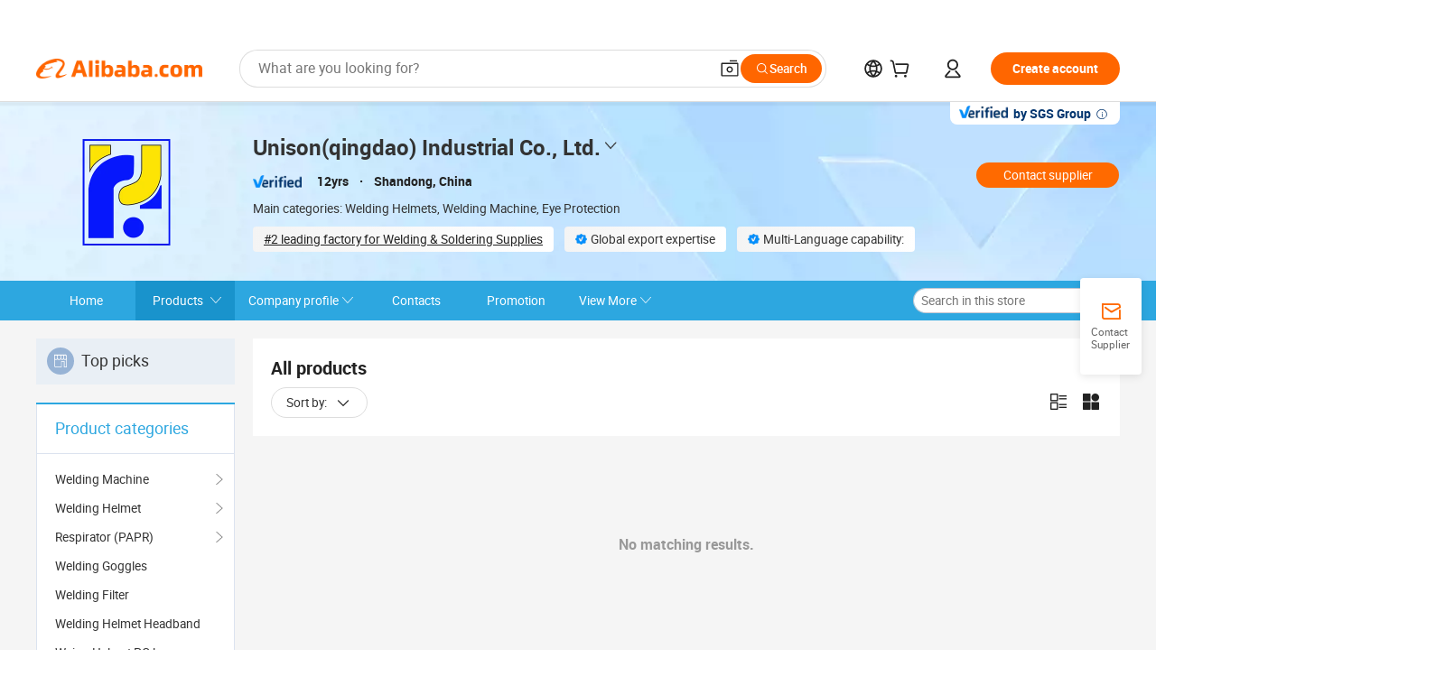

--- FILE ---
content_type: application/javascript
request_url: https://aplus.alibaba.com/eg.js?t=1762212681627
body_size: 73
content:
window.goldlog=(window.goldlog||{});goldlog.Etag="SimQIZZXc18CARJ1vFnqVsNs";goldlog.stag=2;